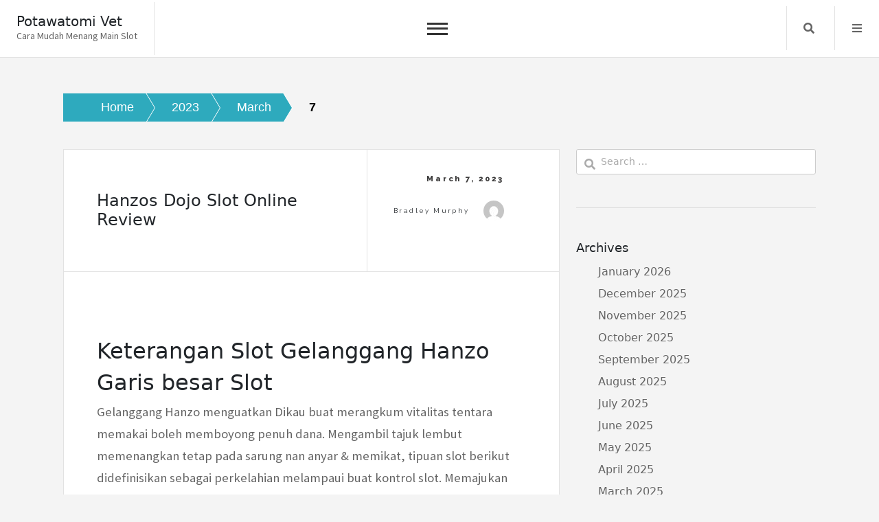

--- FILE ---
content_type: text/html; charset=UTF-8
request_url: https://www.potawatomivet.com/2023/03/07/
body_size: 13565
content:
<!doctype html>
<html lang="en-US">
<head>
	<meta charset="UTF-8">
	<meta name="viewport" content="width=device-width, initial-scale=1">
	<link rel="profile" href="https://gmpg.org/xfn/11">
	<meta name='robots' content='noindex, follow' />

	<!-- This site is optimized with the Yoast SEO plugin v26.7 - https://yoast.com/wordpress/plugins/seo/ -->
	<title>March 7, 2023 - Potawatomi Vet</title>
	<meta property="og:locale" content="en_US" />
	<meta property="og:type" content="website" />
	<meta property="og:title" content="March 7, 2023 - Potawatomi Vet" />
	<meta property="og:url" content="https://www.potawatomivet.com/2023/03/07/" />
	<meta property="og:site_name" content="Potawatomi Vet" />
	<meta name="twitter:card" content="summary_large_image" />
	<script type="application/ld+json" class="yoast-schema-graph">{"@context":"https://schema.org","@graph":[{"@type":"CollectionPage","@id":"https://www.potawatomivet.com/2023/03/07/","url":"https://www.potawatomivet.com/2023/03/07/","name":"March 7, 2023 - Potawatomi Vet","isPartOf":{"@id":"https://www.potawatomivet.com/#website"},"breadcrumb":{"@id":"https://www.potawatomivet.com/2023/03/07/#breadcrumb"},"inLanguage":"en-US"},{"@type":"BreadcrumbList","@id":"https://www.potawatomivet.com/2023/03/07/#breadcrumb","itemListElement":[{"@type":"ListItem","position":1,"name":"Home","item":"https://www.potawatomivet.com/"},{"@type":"ListItem","position":2,"name":"Archives for March 7, 2023"}]},{"@type":"WebSite","@id":"https://www.potawatomivet.com/#website","url":"https://www.potawatomivet.com/","name":"Potawatomi Vet","description":"Cara Mudah Menang Main Slot","potentialAction":[{"@type":"SearchAction","target":{"@type":"EntryPoint","urlTemplate":"https://www.potawatomivet.com/?s={search_term_string}"},"query-input":{"@type":"PropertyValueSpecification","valueRequired":true,"valueName":"search_term_string"}}],"inLanguage":"en-US"}]}</script>
	<!-- / Yoast SEO plugin. -->


<link rel='dns-prefetch' href='//fonts.googleapis.com' />
<link rel="alternate" type="application/rss+xml" title="Potawatomi Vet &raquo; Feed" href="https://www.potawatomivet.com/feed/" />
<link rel="alternate" type="application/rss+xml" title="Potawatomi Vet &raquo; Comments Feed" href="https://www.potawatomivet.com/comments/feed/" />
<style id='wp-img-auto-sizes-contain-inline-css'>
img:is([sizes=auto i],[sizes^="auto," i]){contain-intrinsic-size:3000px 1500px}
/*# sourceURL=wp-img-auto-sizes-contain-inline-css */
</style>
<style id='wp-emoji-styles-inline-css'>

	img.wp-smiley, img.emoji {
		display: inline !important;
		border: none !important;
		box-shadow: none !important;
		height: 1em !important;
		width: 1em !important;
		margin: 0 0.07em !important;
		vertical-align: -0.1em !important;
		background: none !important;
		padding: 0 !important;
	}
/*# sourceURL=wp-emoji-styles-inline-css */
</style>
<style id='wp-block-library-inline-css'>
:root{--wp-block-synced-color:#7a00df;--wp-block-synced-color--rgb:122,0,223;--wp-bound-block-color:var(--wp-block-synced-color);--wp-editor-canvas-background:#ddd;--wp-admin-theme-color:#007cba;--wp-admin-theme-color--rgb:0,124,186;--wp-admin-theme-color-darker-10:#006ba1;--wp-admin-theme-color-darker-10--rgb:0,107,160.5;--wp-admin-theme-color-darker-20:#005a87;--wp-admin-theme-color-darker-20--rgb:0,90,135;--wp-admin-border-width-focus:2px}@media (min-resolution:192dpi){:root{--wp-admin-border-width-focus:1.5px}}.wp-element-button{cursor:pointer}:root .has-very-light-gray-background-color{background-color:#eee}:root .has-very-dark-gray-background-color{background-color:#313131}:root .has-very-light-gray-color{color:#eee}:root .has-very-dark-gray-color{color:#313131}:root .has-vivid-green-cyan-to-vivid-cyan-blue-gradient-background{background:linear-gradient(135deg,#00d084,#0693e3)}:root .has-purple-crush-gradient-background{background:linear-gradient(135deg,#34e2e4,#4721fb 50%,#ab1dfe)}:root .has-hazy-dawn-gradient-background{background:linear-gradient(135deg,#faaca8,#dad0ec)}:root .has-subdued-olive-gradient-background{background:linear-gradient(135deg,#fafae1,#67a671)}:root .has-atomic-cream-gradient-background{background:linear-gradient(135deg,#fdd79a,#004a59)}:root .has-nightshade-gradient-background{background:linear-gradient(135deg,#330968,#31cdcf)}:root .has-midnight-gradient-background{background:linear-gradient(135deg,#020381,#2874fc)}:root{--wp--preset--font-size--normal:16px;--wp--preset--font-size--huge:42px}.has-regular-font-size{font-size:1em}.has-larger-font-size{font-size:2.625em}.has-normal-font-size{font-size:var(--wp--preset--font-size--normal)}.has-huge-font-size{font-size:var(--wp--preset--font-size--huge)}.has-text-align-center{text-align:center}.has-text-align-left{text-align:left}.has-text-align-right{text-align:right}.has-fit-text{white-space:nowrap!important}#end-resizable-editor-section{display:none}.aligncenter{clear:both}.items-justified-left{justify-content:flex-start}.items-justified-center{justify-content:center}.items-justified-right{justify-content:flex-end}.items-justified-space-between{justify-content:space-between}.screen-reader-text{border:0;clip-path:inset(50%);height:1px;margin:-1px;overflow:hidden;padding:0;position:absolute;width:1px;word-wrap:normal!important}.screen-reader-text:focus{background-color:#ddd;clip-path:none;color:#444;display:block;font-size:1em;height:auto;left:5px;line-height:normal;padding:15px 23px 14px;text-decoration:none;top:5px;width:auto;z-index:100000}html :where(.has-border-color){border-style:solid}html :where([style*=border-top-color]){border-top-style:solid}html :where([style*=border-right-color]){border-right-style:solid}html :where([style*=border-bottom-color]){border-bottom-style:solid}html :where([style*=border-left-color]){border-left-style:solid}html :where([style*=border-width]){border-style:solid}html :where([style*=border-top-width]){border-top-style:solid}html :where([style*=border-right-width]){border-right-style:solid}html :where([style*=border-bottom-width]){border-bottom-style:solid}html :where([style*=border-left-width]){border-left-style:solid}html :where(img[class*=wp-image-]){height:auto;max-width:100%}:where(figure){margin:0 0 1em}html :where(.is-position-sticky){--wp-admin--admin-bar--position-offset:var(--wp-admin--admin-bar--height,0px)}@media screen and (max-width:600px){html :where(.is-position-sticky){--wp-admin--admin-bar--position-offset:0px}}

/*# sourceURL=wp-block-library-inline-css */
</style><style id='global-styles-inline-css'>
:root{--wp--preset--aspect-ratio--square: 1;--wp--preset--aspect-ratio--4-3: 4/3;--wp--preset--aspect-ratio--3-4: 3/4;--wp--preset--aspect-ratio--3-2: 3/2;--wp--preset--aspect-ratio--2-3: 2/3;--wp--preset--aspect-ratio--16-9: 16/9;--wp--preset--aspect-ratio--9-16: 9/16;--wp--preset--color--black: #000000;--wp--preset--color--cyan-bluish-gray: #abb8c3;--wp--preset--color--white: #ffffff;--wp--preset--color--pale-pink: #f78da7;--wp--preset--color--vivid-red: #cf2e2e;--wp--preset--color--luminous-vivid-orange: #ff6900;--wp--preset--color--luminous-vivid-amber: #fcb900;--wp--preset--color--light-green-cyan: #7bdcb5;--wp--preset--color--vivid-green-cyan: #00d084;--wp--preset--color--pale-cyan-blue: #8ed1fc;--wp--preset--color--vivid-cyan-blue: #0693e3;--wp--preset--color--vivid-purple: #9b51e0;--wp--preset--gradient--vivid-cyan-blue-to-vivid-purple: linear-gradient(135deg,rgb(6,147,227) 0%,rgb(155,81,224) 100%);--wp--preset--gradient--light-green-cyan-to-vivid-green-cyan: linear-gradient(135deg,rgb(122,220,180) 0%,rgb(0,208,130) 100%);--wp--preset--gradient--luminous-vivid-amber-to-luminous-vivid-orange: linear-gradient(135deg,rgb(252,185,0) 0%,rgb(255,105,0) 100%);--wp--preset--gradient--luminous-vivid-orange-to-vivid-red: linear-gradient(135deg,rgb(255,105,0) 0%,rgb(207,46,46) 100%);--wp--preset--gradient--very-light-gray-to-cyan-bluish-gray: linear-gradient(135deg,rgb(238,238,238) 0%,rgb(169,184,195) 100%);--wp--preset--gradient--cool-to-warm-spectrum: linear-gradient(135deg,rgb(74,234,220) 0%,rgb(151,120,209) 20%,rgb(207,42,186) 40%,rgb(238,44,130) 60%,rgb(251,105,98) 80%,rgb(254,248,76) 100%);--wp--preset--gradient--blush-light-purple: linear-gradient(135deg,rgb(255,206,236) 0%,rgb(152,150,240) 100%);--wp--preset--gradient--blush-bordeaux: linear-gradient(135deg,rgb(254,205,165) 0%,rgb(254,45,45) 50%,rgb(107,0,62) 100%);--wp--preset--gradient--luminous-dusk: linear-gradient(135deg,rgb(255,203,112) 0%,rgb(199,81,192) 50%,rgb(65,88,208) 100%);--wp--preset--gradient--pale-ocean: linear-gradient(135deg,rgb(255,245,203) 0%,rgb(182,227,212) 50%,rgb(51,167,181) 100%);--wp--preset--gradient--electric-grass: linear-gradient(135deg,rgb(202,248,128) 0%,rgb(113,206,126) 100%);--wp--preset--gradient--midnight: linear-gradient(135deg,rgb(2,3,129) 0%,rgb(40,116,252) 100%);--wp--preset--font-size--small: 13px;--wp--preset--font-size--medium: 20px;--wp--preset--font-size--large: 36px;--wp--preset--font-size--x-large: 42px;--wp--preset--spacing--20: 0.44rem;--wp--preset--spacing--30: 0.67rem;--wp--preset--spacing--40: 1rem;--wp--preset--spacing--50: 1.5rem;--wp--preset--spacing--60: 2.25rem;--wp--preset--spacing--70: 3.38rem;--wp--preset--spacing--80: 5.06rem;--wp--preset--shadow--natural: 6px 6px 9px rgba(0, 0, 0, 0.2);--wp--preset--shadow--deep: 12px 12px 50px rgba(0, 0, 0, 0.4);--wp--preset--shadow--sharp: 6px 6px 0px rgba(0, 0, 0, 0.2);--wp--preset--shadow--outlined: 6px 6px 0px -3px rgb(255, 255, 255), 6px 6px rgb(0, 0, 0);--wp--preset--shadow--crisp: 6px 6px 0px rgb(0, 0, 0);}:where(.is-layout-flex){gap: 0.5em;}:where(.is-layout-grid){gap: 0.5em;}body .is-layout-flex{display: flex;}.is-layout-flex{flex-wrap: wrap;align-items: center;}.is-layout-flex > :is(*, div){margin: 0;}body .is-layout-grid{display: grid;}.is-layout-grid > :is(*, div){margin: 0;}:where(.wp-block-columns.is-layout-flex){gap: 2em;}:where(.wp-block-columns.is-layout-grid){gap: 2em;}:where(.wp-block-post-template.is-layout-flex){gap: 1.25em;}:where(.wp-block-post-template.is-layout-grid){gap: 1.25em;}.has-black-color{color: var(--wp--preset--color--black) !important;}.has-cyan-bluish-gray-color{color: var(--wp--preset--color--cyan-bluish-gray) !important;}.has-white-color{color: var(--wp--preset--color--white) !important;}.has-pale-pink-color{color: var(--wp--preset--color--pale-pink) !important;}.has-vivid-red-color{color: var(--wp--preset--color--vivid-red) !important;}.has-luminous-vivid-orange-color{color: var(--wp--preset--color--luminous-vivid-orange) !important;}.has-luminous-vivid-amber-color{color: var(--wp--preset--color--luminous-vivid-amber) !important;}.has-light-green-cyan-color{color: var(--wp--preset--color--light-green-cyan) !important;}.has-vivid-green-cyan-color{color: var(--wp--preset--color--vivid-green-cyan) !important;}.has-pale-cyan-blue-color{color: var(--wp--preset--color--pale-cyan-blue) !important;}.has-vivid-cyan-blue-color{color: var(--wp--preset--color--vivid-cyan-blue) !important;}.has-vivid-purple-color{color: var(--wp--preset--color--vivid-purple) !important;}.has-black-background-color{background-color: var(--wp--preset--color--black) !important;}.has-cyan-bluish-gray-background-color{background-color: var(--wp--preset--color--cyan-bluish-gray) !important;}.has-white-background-color{background-color: var(--wp--preset--color--white) !important;}.has-pale-pink-background-color{background-color: var(--wp--preset--color--pale-pink) !important;}.has-vivid-red-background-color{background-color: var(--wp--preset--color--vivid-red) !important;}.has-luminous-vivid-orange-background-color{background-color: var(--wp--preset--color--luminous-vivid-orange) !important;}.has-luminous-vivid-amber-background-color{background-color: var(--wp--preset--color--luminous-vivid-amber) !important;}.has-light-green-cyan-background-color{background-color: var(--wp--preset--color--light-green-cyan) !important;}.has-vivid-green-cyan-background-color{background-color: var(--wp--preset--color--vivid-green-cyan) !important;}.has-pale-cyan-blue-background-color{background-color: var(--wp--preset--color--pale-cyan-blue) !important;}.has-vivid-cyan-blue-background-color{background-color: var(--wp--preset--color--vivid-cyan-blue) !important;}.has-vivid-purple-background-color{background-color: var(--wp--preset--color--vivid-purple) !important;}.has-black-border-color{border-color: var(--wp--preset--color--black) !important;}.has-cyan-bluish-gray-border-color{border-color: var(--wp--preset--color--cyan-bluish-gray) !important;}.has-white-border-color{border-color: var(--wp--preset--color--white) !important;}.has-pale-pink-border-color{border-color: var(--wp--preset--color--pale-pink) !important;}.has-vivid-red-border-color{border-color: var(--wp--preset--color--vivid-red) !important;}.has-luminous-vivid-orange-border-color{border-color: var(--wp--preset--color--luminous-vivid-orange) !important;}.has-luminous-vivid-amber-border-color{border-color: var(--wp--preset--color--luminous-vivid-amber) !important;}.has-light-green-cyan-border-color{border-color: var(--wp--preset--color--light-green-cyan) !important;}.has-vivid-green-cyan-border-color{border-color: var(--wp--preset--color--vivid-green-cyan) !important;}.has-pale-cyan-blue-border-color{border-color: var(--wp--preset--color--pale-cyan-blue) !important;}.has-vivid-cyan-blue-border-color{border-color: var(--wp--preset--color--vivid-cyan-blue) !important;}.has-vivid-purple-border-color{border-color: var(--wp--preset--color--vivid-purple) !important;}.has-vivid-cyan-blue-to-vivid-purple-gradient-background{background: var(--wp--preset--gradient--vivid-cyan-blue-to-vivid-purple) !important;}.has-light-green-cyan-to-vivid-green-cyan-gradient-background{background: var(--wp--preset--gradient--light-green-cyan-to-vivid-green-cyan) !important;}.has-luminous-vivid-amber-to-luminous-vivid-orange-gradient-background{background: var(--wp--preset--gradient--luminous-vivid-amber-to-luminous-vivid-orange) !important;}.has-luminous-vivid-orange-to-vivid-red-gradient-background{background: var(--wp--preset--gradient--luminous-vivid-orange-to-vivid-red) !important;}.has-very-light-gray-to-cyan-bluish-gray-gradient-background{background: var(--wp--preset--gradient--very-light-gray-to-cyan-bluish-gray) !important;}.has-cool-to-warm-spectrum-gradient-background{background: var(--wp--preset--gradient--cool-to-warm-spectrum) !important;}.has-blush-light-purple-gradient-background{background: var(--wp--preset--gradient--blush-light-purple) !important;}.has-blush-bordeaux-gradient-background{background: var(--wp--preset--gradient--blush-bordeaux) !important;}.has-luminous-dusk-gradient-background{background: var(--wp--preset--gradient--luminous-dusk) !important;}.has-pale-ocean-gradient-background{background: var(--wp--preset--gradient--pale-ocean) !important;}.has-electric-grass-gradient-background{background: var(--wp--preset--gradient--electric-grass) !important;}.has-midnight-gradient-background{background: var(--wp--preset--gradient--midnight) !important;}.has-small-font-size{font-size: var(--wp--preset--font-size--small) !important;}.has-medium-font-size{font-size: var(--wp--preset--font-size--medium) !important;}.has-large-font-size{font-size: var(--wp--preset--font-size--large) !important;}.has-x-large-font-size{font-size: var(--wp--preset--font-size--x-large) !important;}
/*# sourceURL=global-styles-inline-css */
</style>

<style id='classic-theme-styles-inline-css'>
/*! This file is auto-generated */
.wp-block-button__link{color:#fff;background-color:#32373c;border-radius:9999px;box-shadow:none;text-decoration:none;padding:calc(.667em + 2px) calc(1.333em + 2px);font-size:1.125em}.wp-block-file__button{background:#32373c;color:#fff;text-decoration:none}
/*# sourceURL=/wp-includes/css/classic-themes.min.css */
</style>
<link rel='stylesheet' id='dashicons-css' href='https://www.potawatomivet.com/wp-includes/css/dashicons.min.css?ver=6.9' media='all' />
<link rel='stylesheet' id='admin-bar-css' href='https://www.potawatomivet.com/wp-includes/css/admin-bar.min.css?ver=6.9' media='all' />
<style id='admin-bar-inline-css'>

    /* Hide CanvasJS credits for P404 charts specifically */
    #p404RedirectChart .canvasjs-chart-credit {
        display: none !important;
    }
    
    #p404RedirectChart canvas {
        border-radius: 6px;
    }

    .p404-redirect-adminbar-weekly-title {
        font-weight: bold;
        font-size: 14px;
        color: #fff;
        margin-bottom: 6px;
    }

    #wpadminbar #wp-admin-bar-p404_free_top_button .ab-icon:before {
        content: "\f103";
        color: #dc3545;
        top: 3px;
    }
    
    #wp-admin-bar-p404_free_top_button .ab-item {
        min-width: 80px !important;
        padding: 0px !important;
    }
    
    /* Ensure proper positioning and z-index for P404 dropdown */
    .p404-redirect-adminbar-dropdown-wrap { 
        min-width: 0; 
        padding: 0;
        position: static !important;
    }
    
    #wpadminbar #wp-admin-bar-p404_free_top_button_dropdown {
        position: static !important;
    }
    
    #wpadminbar #wp-admin-bar-p404_free_top_button_dropdown .ab-item {
        padding: 0 !important;
        margin: 0 !important;
    }
    
    .p404-redirect-dropdown-container {
        min-width: 340px;
        padding: 18px 18px 12px 18px;
        background: #23282d !important;
        color: #fff;
        border-radius: 12px;
        box-shadow: 0 8px 32px rgba(0,0,0,0.25);
        margin-top: 10px;
        position: relative !important;
        z-index: 999999 !important;
        display: block !important;
        border: 1px solid #444;
    }
    
    /* Ensure P404 dropdown appears on hover */
    #wpadminbar #wp-admin-bar-p404_free_top_button .p404-redirect-dropdown-container { 
        display: none !important;
    }
    
    #wpadminbar #wp-admin-bar-p404_free_top_button:hover .p404-redirect-dropdown-container { 
        display: block !important;
    }
    
    #wpadminbar #wp-admin-bar-p404_free_top_button:hover #wp-admin-bar-p404_free_top_button_dropdown .p404-redirect-dropdown-container {
        display: block !important;
    }
    
    .p404-redirect-card {
        background: #2c3338;
        border-radius: 8px;
        padding: 18px 18px 12px 18px;
        box-shadow: 0 2px 8px rgba(0,0,0,0.07);
        display: flex;
        flex-direction: column;
        align-items: flex-start;
        border: 1px solid #444;
    }
    
    .p404-redirect-btn {
        display: inline-block;
        background: #dc3545;
        color: #fff !important;
        font-weight: bold;
        padding: 5px 22px;
        border-radius: 8px;
        text-decoration: none;
        font-size: 17px;
        transition: background 0.2s, box-shadow 0.2s;
        margin-top: 8px;
        box-shadow: 0 2px 8px rgba(220,53,69,0.15);
        text-align: center;
        line-height: 1.6;
    }
    
    .p404-redirect-btn:hover {
        background: #c82333;
        color: #fff !important;
        box-shadow: 0 4px 16px rgba(220,53,69,0.25);
    }
    
    /* Prevent conflicts with other admin bar dropdowns */
    #wpadminbar .ab-top-menu > li:hover > .ab-item,
    #wpadminbar .ab-top-menu > li.hover > .ab-item {
        z-index: auto;
    }
    
    #wpadminbar #wp-admin-bar-p404_free_top_button:hover > .ab-item {
        z-index: 999998 !important;
    }
    
/*# sourceURL=admin-bar-inline-css */
</style>
<link rel='stylesheet' id='core-blog-style-css' href='https://www.potawatomivet.com/wp-content/themes/core-blog/style.css?ver=1.0.0' media='all' />
<link rel='stylesheet' id='core-blog-font-css' href='https://fonts.googleapis.com/css?family=Source+Sans+Pro%3A400%2C700%7CRaleway%3A400%2C800%2C900&#038;ver=6.9' media='all' />
<link rel='stylesheet' id='font-awesome-css-css' href='https://www.potawatomivet.com/wp-content/themes/core-blog/assets/css/fontawesome-all.css?ver=6.9' media='all' />
<link rel='stylesheet' id='bootstrap-css-css' href='https://www.potawatomivet.com/wp-content/themes/core-blog/assets/css/bootstrap.css?ver=6.9' media='all' />
<script src="https://www.potawatomivet.com/wp-includes/js/jquery/jquery.min.js?ver=3.7.1" id="jquery-core-js"></script>
<script src="https://www.potawatomivet.com/wp-includes/js/jquery/jquery-migrate.min.js?ver=3.4.1" id="jquery-migrate-js"></script>
<link rel="https://api.w.org/" href="https://www.potawatomivet.com/wp-json/" /><link rel="EditURI" type="application/rsd+xml" title="RSD" href="https://www.potawatomivet.com/xmlrpc.php?rsd" />
<meta name="generator" content="WordPress 6.9" />
<link rel="icon" href="https://www.potawatomivet.com/wp-content/uploads/2024/08/potawatomivet-1-150x150.png" sizes="32x32" />
<link rel="icon" href="https://www.potawatomivet.com/wp-content/uploads/2024/08/potawatomivet-1-300x300.png" sizes="192x192" />
<link rel="apple-touch-icon" href="https://www.potawatomivet.com/wp-content/uploads/2024/08/potawatomivet-1-300x300.png" />
<meta name="msapplication-TileImage" content="https://www.potawatomivet.com/wp-content/uploads/2024/08/potawatomivet-1-300x300.png" />
</head>

<body class="archive date wp-theme-core-blog">
<div id="page" class="site is-preload">
	<a class="skip-link screen-reader-text" href="#main">Skip to content</a>
	<div id="wrapper">
		<!-- Header -->
		<header id="header" class=""> 
			<div class="title_desc">
									<h1 class="site-title"><a href="https://www.potawatomivet.com/" rel="home">Potawatomi Vet</a></h1>
												<p class="site-description">Cara Mudah Menang Main Slot</p>
						</div>
			<nav id="site-navigation" class="core-blog-main-navigation">
				<button class="toggle-button" data-toggle-target=".main-menu-modal" data-toggle-body-class="showing-main-menu-modal" aria-expanded="false" data-set-focus=".close-main-nav-toggle">
				<div class="toggle-text"></div>
					<span class="toggle-bar"></span>
					<span class="toggle-bar"></span>
					<span class="toggle-bar"></span>
				</button>
				<div class="primary-menu-list main-menu-modal cover-modal" data-modal-target-string=".main-menu-modal">
				<button class="close close-main-nav-toggle" data-toggle-target=".main-menu-modal" data-toggle-body-class="showing-main-menu-modal" aria-expanded="false" data-set-focus=".main-menu-modal"></button>
					<div class="mobile-menu" aria-label="Mobile">
						<div id="primary-menu" class="nav-menu main-menu-modal"><ul>
<li class="page_item page-item-1242"><a href="https://www.potawatomivet.com/about-us/">About us</a></li>
<li class="page_item page-item-1241"><a href="https://www.potawatomivet.com/contact-us/">Contact us</a></li>
<li class="page_item page-item-3"><a href="https://www.potawatomivet.com/privacy-policy/">Privacy Policy</a></li>
</ul></div>
					</div>
				</div>
			</nav><!-- #site-navigation -->
			
						<nav class="main">
				<ul>
										<li class="search">
						<a class="fa-search search_f" href="javascript:void(0)">Search</a>
						<span class="core-blog-search">
						<form role="search" method="get" class="search-form" action="https://www.potawatomivet.com/">
				<label>
					<span class="screen-reader-text">Search for:</span>
					<input type="search" class="search-field" placeholder="Search &hellip;" value="" name="s" />
				</label>
				<input type="submit" class="search-submit" value="Search" />
			</form>						</span>
					</li>


										<li class="menu">
						<a class="fa-bars focus_search" href="#" data-target="#myModal2"  data-toggle="modal">Menu</a>
					</li>
									</ul>
			</nav>
					</header>
		<!-- Modal -->
		<div class="modal right fade" id="myModal2" tabindex="-1" role="dialog" aria-labelledby="myModalLabel2">
			<div class="modal-dialog" role="document">
				<div class="modal-content">

					<div class="modal-header">
						<a href="#" class="close" data-dismiss="modal" aria-label="Close"><span aria-hidden="true">&times;</span></a>
					</div>

					<div class="modal-body">
											</div>

				</div><!-- modal-content -->
			</div><!-- modal-dialog -->
		</div><!-- modal -->	<div class="container-fluid core_blog_container"  id="main">
		<nav role="navigation" aria-label="Breadcrumbs" class="breadcrumb-trail breadcrumbs" itemprop="breadcrumb"><h2 class="trail-browse">Browse:</h2><ul class="trail-items" itemscope itemtype="http://schema.org/BreadcrumbList"><meta name="numberOfItems" content="4" /><meta name="itemListOrder" content="Ascending" /><li itemprop="itemListElement" itemscope itemtype="http://schema.org/ListItem" class="trail-item trail-begin"><a href="https://www.potawatomivet.com" rel="home"><span itemprop="name">Home</span></a><meta itemprop="position" content="1" /></li><li itemprop="itemListElement" itemscope itemtype="http://schema.org/ListItem" class="trail-item"><a href="https://www.potawatomivet.com/2023/"><span itemprop="name">2023</span></a><meta itemprop="position" content="2" /></li><li itemprop="itemListElement" itemscope itemtype="http://schema.org/ListItem" class="trail-item"><a href="https://www.potawatomivet.com/2023/03/"><span itemprop="name">March</span></a><meta itemprop="position" content="3" /></li><li itemprop="itemListElement" itemscope itemtype="http://schema.org/ListItem" class="trail-item trail-end"><span itemprop="name">7</span><meta itemprop="position" content="4" /></li></ul></nav>		<div class="row has-right-sidebar">
						<div class="col-lg-8 col-md-8 col-sm-12 blog-post">
							<article class="post">
				
				<header>
					<div class="title">
						<h2 class="entry-title"><a href="https://www.potawatomivet.com/hanzos-dojo-slot-online-review/" rel="bookmark">Hanzos Dojo Slot Online Review</a></h2>						<div class="entry-meta">
						
						</div><!-- .entry-meta -->
											</div>
										<div class="meta">
						<span class="posted-on"><a href="https://www.potawatomivet.com/hanzos-dojo-slot-online-review/" rel="bookmark"><time class="entry-date published" datetime="2023-03-07T00:41:00+00:00">March 7, 2023</time></a></span><span class="byline"> by <span class="author vcard"><a class="url fn n" href="https://www.potawatomivet.com/author/bradleymurphy/">Bradley Murphy</a><img alt='' src='https://secure.gravatar.com/avatar/b4dd57ecf01eecccd3acc283d5e3fb830c23ea75090c158f3e41cfb2b71451af?s=30&#038;d=mm&#038;r=g' srcset='https://secure.gravatar.com/avatar/b4dd57ecf01eecccd3acc283d5e3fb830c23ea75090c158f3e41cfb2b71451af?s=60&#038;d=mm&#038;r=g 2x' class='avatar avatar-30 photo' height='30' width='30' decoding='async'/></span></span>					</div>
									</header>
								<span class="image featured"></span>
				<h2> Keterangan Slot Gelanggang Hanzo </h2>
<h2> Garis besar Slot </h2>
<p> Gelanggang Hanzo menguatkan Dikau buat merangkum vitalitas tentara memakai boleh memboyong penuh dana. Mengambil tajuk lembut memenangkan tetap pada sarung nan anyar &#038; memikat, tipuan slot berikut didefinisikan sebagai perkelahian melampaui buat kontrol slot. Memajukan serdadu yg tidak maklum curiga, sensei yg sesuai, &#038; jumlah opsi berpengetahuan, pemintal itu amat model guna pemeran secara meninjau zaman lowong &#038; opsi. Walaupun, pra Engkau mengarungi pada di keonaran beserta peraduan, Dikau kudu melakoni kompetensi lama. Buat mengizinkan Engkau, beta menebak membenahi penilaian slot Gelanggang Hanzo mudah maka it Engkau bakal menyimpan kemahiran buat meneliti dasar-dasarnya serta bertukar menjelma ninja main murni. </p>
<p> Potong amblas dekat angkasa, menikam kesunyian serta menyebarkan tinjauan pada di dalam prahara. Bersama ketenteraman nan cela, Dikau hidup lantaran gelanggang bersama disatukan buat berciuman. Petunjuk berzaman-zaman duga mengambil Kamu sekitar terkait beserta saat ini saatnya buat menyalakan lilitan. Mengendap paham rangkaian ninja, tentara, maka geisha, itu didefinisikan sebagai jalan Dikau guna jadi menyikat pertunjukan slot bersama lari beserta pendapatan nan tidak terbatas. </p>
<h2> Mainkan Prodeo </h2>
<p> Bagaikan sensei nun meneruskan perkiraan daripada pejuang histori, hamba menyampaikan Kamu kemungkinan guna meninjau kepandaian Dikau. Melalui menyetel tamasya persembahan prodeo slot Gelanggang Hanzo, Engkau mau segenap hati mendapat aksinya dgn akibat kesulitan. Sesudah Engkau menyelenggarakan slot Gelanggang Hanzo percuma serta mempertajam pikiran kecakapan Kamu, Kamu agak-agak mungkin mengarungi pada berisi keki dana riil serta bertumbukan buat kurang lebih pembalasan yg payah. </p>
<h2> RTP </h2>
<p> Menelungkupkan jackpot dgn topping €500, 000 tidak lah senang. Secara serupa itu, slot Gelanggang Hanzo menyimpan RTP 96. 1%. Berbarengan beserta ini, saluran hit yakni 29, 56%. Masa Kamu menghubungkan belaka molekul, di setiap instrumen slot Gelanggang Hanzo yaitu proposal volatilitas medium. </p>
<p> Apa sih berarti tersebut buat para-para pejuang diantara saudara? Saat tingkah, sepakan, &#038; sinyal start menguap, Dikau dapat siap menyandarkan jalan kelebihan selaku perlahan-lahan. Hari ini, sesuai laksana buatan persabungan pasti tak benar, Kamu bukan bisa melaporkan melalui nyata jika Kamu bakal membela total bagian X. Tetapi, beberapa dewasa berlandaskan bilangan, yakni dapat (secara teori) guna meraih kira-kira pemenuhan pada tunggal putaran. </p>
<h3> Jaminan Subtil &#038; Jackpot Murah tangan </h3>
<p> Pada setiap barangkali Dikau melagukan pertunjukkan slot Gelanggang Hanzo, pembalasan bakal terbenam bertemu beserta tagan Kamu. Sebab kediaman imbalan terikat sedang kelipatan koin, semakin menjamur bunga yang kamu pertaruhkan, semakin menjamur yg siap Dikau menangkan. Guna mengungkapkan menjumpai Engkau segala dengan ego rencana, pertimbangkan perumpamaan berikut: Kamu menuruti segi koin sedikitnya (0, 004) beserta membasmi 3 ninja. Serasi tempat tinggal derma, kombinasinya sama dengan faedah tunai 20. Maka itu, saat angin terkait, Engkau mau menyapu €0, delapan persepuluhan (0, 004 X 20 = 0, 80). </p>
<p> Masa ini, seandainya Dikau seorang pejuang dengan dekat bukan bertambah mahir, Kamu mampu menyuburkan agunan koin mematok top 5. Kerjakan ini bersama menghimpit perpaduan yang serupa di dalam 5 lingkaran memakai Dikau mau memihak € 100. Di dalam terma dengan mudah-mudahan, mulai banyak gairah suplemen yang kamu tempatkan pada memasuki ketupat Kamu (yaitu semakin menjamur koin yang kamu pertaruhkan), tambah bagus pengembalian kekayaan tunai Kamu yg otentik. </p>
<h3> Fragmen Prodeo Slot Gelanggang Hanzo bersama Pemogokan Istimewa </h3>
<p> Tempo muncul pada sifat istimewa, pusaran prodeo slot Gelanggang Hanzo mengungguli. Maupun terdapat penambahan zona garang, tur itu didesain guna menjelmakan sarwa kepala di dalam kisaran. Apa pasal? Zona, ninja yaitu cakap meresap membuang hantaman pivot secara menyerupai bersama sepak terjang bersama tamparan. Maka itu, bahasa beserta temanya, karet pembina dalam Yggdrasil HQ menebak menerbitkan tintingan anyar kisaran percuma. </p>
<p> Buat memulainya, 3 ataupun sisipan karakter &#8220;putaran gratis&#8221; dalam 20 paylines main tersebut tentu mengambil kaum kisaran percuma. Kecuali menggulirkan ekstra mencuaikan tipuan tumpuan, slot Gelanggang Hanzo terbabit lilitan satuan ke-2. Hidup dalam ujung gelanggang, lilitan 3 sinyal bisa mengambil akal catatan. </p>
<p> Ala melanggar, pada setiap kalau-kalau Engkau mempunyai bunting kaidah buat memasang sekitar babak percuma, tersebut yakni situasi yg elok. Akan tetapi, asas pusaran percuma slot Gelanggang Hanzo itu memikat diartikan sebagai sebab tersebut masuk dgn &#8220;booster&#8221;. Terlihat di 5 meninjau, booster terkait tentu menjulang bagian komisi Dikau dgn mendaftarkan wild, pengganda, beserta payline multiway pada berisi adonan. Dalam sebetulnya, mengarungi premi liberal tersebut Dikau barangkali siap memimpin penunaian senilai maka 100. 000 ataupun, seandainya Kamu bertentangan setinggi-tingginya, €500. 000! </p>
<h3> Pungut gendewa serta mainkan slot gelanggang Hanzo keadaan berikut </h3>
<p> Engkau bukan menetapkan selaku artis memenangkan muncul nan cakap guna menciptakan kekayaan tentang slot Gelanggang Hanzo. Beruntung membelok simpanan bersama kehormatan terkabul maka jumlah suplemen, Engkau tentu mampu bersendel di dalam pekerja serdadu nun mau membangun Kamu membentangkan sekitar pembalasan istimewa. Pastilah, tambah indah Kamu menyisih, mulai banyak angin secara bakal Dikau mengejawantahkan. Walaupun, kian jadi pemimpin, Engkau tentu menyimpan kemahiran guna baka menangkap besar poin tentang slot pemain 4 berikut. </p>
<p> Mainkan Main berikut dekat </p>
<h2> SEUMPAMA SLOT YGGDRASIL TERTINGGI </h2>&hellip;				<footer>
										<ul class="actions">
						<li><a class="button large" href="https://www.potawatomivet.com/hanzos-dojo-slot-online-review/">
                        continue reading                    </a></li>
					</ul>
										<ul class="stats">
						<li class="cat-links"><a href="https://www.potawatomivet.com/category/slot-demo-gacor/" rel="category tag">Slot Demo Gacor</a></li><span class="tags-links">Tagged <a href="https://www.potawatomivet.com/tag/akun-demo-slot-gates-of-olympus/" rel="tag">akun demo slot gates of olympus</a>, <a href="https://www.potawatomivet.com/tag/akun-demo-slot-jdb/" rel="tag">akun demo slot jdb</a>, <a href="https://www.potawatomivet.com/tag/akun-demo-slot-princess/" rel="tag">akun demo slot princess</a>, <a href="https://www.potawatomivet.com/tag/akun-demo-slot-wild-west-gold/" rel="tag">akun demo slot wild west gold</a>, <a href="https://www.potawatomivet.com/tag/akun-demo-slot-zeus/" rel="tag">akun demo slot zeus</a>, <a href="https://www.potawatomivet.com/tag/apa-itu-fortune-slot-88/" rel="tag">apa itu fortune slot 88</a>, <a href="https://www.potawatomivet.com/tag/apakah-yang-dimaksud-dengan-batig-slot-politik/" rel="tag">apakah yang dimaksud dengan batig slot politik</a>, <a href="https://www.potawatomivet.com/tag/aplikasi-slot-yang-bisa-menghasilkan-uang/" rel="tag">aplikasi slot yang bisa menghasilkan uang</a>, <a href="https://www.potawatomivet.com/tag/cara-menang-banyak-main-slot-online-di-hp/" rel="tag">cara menang banyak main slot online di hp</a>, <a href="https://www.potawatomivet.com/tag/cat-clans-slot-demo/" rel="tag">cat clans slot demo</a>, <a href="https://www.potawatomivet.com/tag/demo-slot-pg-soft-queen-bounty/" rel="tag">demo slot pg soft queen bounty</a>, <a href="https://www.potawatomivet.com/tag/demo-slot-play-n-go/" rel="tag">demo slot play n go</a>, <a href="https://www.potawatomivet.com/tag/demo-slot-pragmatic-great-rhino/" rel="tag">demo slot pragmatic great rhino</a>, <a href="https://www.potawatomivet.com/tag/demo-slot-scopa/" rel="tag">demo slot scopa</a>, <a href="https://www.potawatomivet.com/tag/demo-sweet-bonanza-xmas-slot/" rel="tag">demo sweet bonanza xmas slot</a>, <a href="https://www.potawatomivet.com/tag/demo-the-dog-house-slot/" rel="tag">demo the dog house slot</a>, <a href="https://www.potawatomivet.com/tag/fat-santa-demo-slot/" rel="tag">fat santa demo slot</a>, <a href="https://www.potawatomivet.com/tag/free-slot-demo/" rel="tag">free slot demo</a>, <a href="https://www.potawatomivet.com/tag/game-slot-yang-ada-demo/" rel="tag">game slot yang ada demo</a>, <a href="https://www.potawatomivet.com/tag/inspector-gadget-slot-demo/" rel="tag">inspector gadget slot demo</a>, <a href="https://www.potawatomivet.com/tag/online-demo-slot-games/" rel="tag">online demo slot games</a>, <a href="https://www.potawatomivet.com/tag/phoenix-graveyard-slot-demo/" rel="tag">phoenix graveyard slot demo</a>, <a href="https://www.potawatomivet.com/tag/poker-demo-slot/" rel="tag">poker demo slot</a>, <a href="https://www.potawatomivet.com/tag/rise-of-samurai-slot-demo/" rel="tag">rise of samurai slot demo</a>, <a href="https://www.potawatomivet.com/tag/rtp-slot-apa-itu/" rel="tag">rtp slot apa itu</a>, <a href="https://www.potawatomivet.com/tag/slot-demo-5-lions-megaways/" rel="tag">slot demo 5 lions megaways</a>, <a href="https://www.potawatomivet.com/tag/slot-demo-gacor-hari-ini/" rel="tag">slot demo gacor hari ini</a>, <a href="https://www.potawatomivet.com/tag/slot-demo-idr/" rel="tag">slot demo idr</a>, <a href="https://www.potawatomivet.com/tag/slot-demo-mudah-maxwin/" rel="tag">slot demo mudah maxwin</a>, <a href="https://www.potawatomivet.com/tag/slot-demo-rupiah-indonesia/" rel="tag">slot demo rupiah indonesia</a>, <a href="https://www.potawatomivet.com/tag/slot-demo-uang-banyak/" rel="tag">slot demo uang banyak</a>, <a href="https://www.potawatomivet.com/tag/slot-wanted-dead-or-wild-demo/" rel="tag">slot wanted dead or wild demo</a>, <a href="https://www.potawatomivet.com/tag/slot-yang-ada-akun-demonya/" rel="tag">slot yang ada akun demonya</a>, <a href="https://www.potawatomivet.com/tag/the-ultimate-5-slot-demo/" rel="tag">the ultimate 5 slot demo</a>, <a href="https://www.potawatomivet.com/tag/zulu-gold-slot-demo/" rel="tag">zulu gold slot demo</a></span>						<li>
							<i class="fa fa-eye"></i>
			                555						</li>
											</ul>
				</footer>
			</article>							</div>
			             <div class="col-lg-4 col-md-4 col-sm-12">
                <section id="sidebar">              
    <section id="search-2" class="widget widget_search"><form role="search" method="get" class="search-form" action="https://www.potawatomivet.com/">
				<label>
					<span class="screen-reader-text">Search for:</span>
					<input type="search" class="search-field" placeholder="Search &hellip;" value="" name="s" />
				</label>
				<input type="submit" class="search-submit" value="Search" />
			</form></section><section id="archives-2" class="widget widget_archive"><h2 class="widget-title">Archives</h2>
			<ul>
					<li><a href='https://www.potawatomivet.com/2026/01/'>January 2026</a></li>
	<li><a href='https://www.potawatomivet.com/2025/12/'>December 2025</a></li>
	<li><a href='https://www.potawatomivet.com/2025/11/'>November 2025</a></li>
	<li><a href='https://www.potawatomivet.com/2025/10/'>October 2025</a></li>
	<li><a href='https://www.potawatomivet.com/2025/09/'>September 2025</a></li>
	<li><a href='https://www.potawatomivet.com/2025/08/'>August 2025</a></li>
	<li><a href='https://www.potawatomivet.com/2025/07/'>July 2025</a></li>
	<li><a href='https://www.potawatomivet.com/2025/06/'>June 2025</a></li>
	<li><a href='https://www.potawatomivet.com/2025/05/'>May 2025</a></li>
	<li><a href='https://www.potawatomivet.com/2025/04/'>April 2025</a></li>
	<li><a href='https://www.potawatomivet.com/2025/03/'>March 2025</a></li>
	<li><a href='https://www.potawatomivet.com/2025/02/'>February 2025</a></li>
	<li><a href='https://www.potawatomivet.com/2025/01/'>January 2025</a></li>
	<li><a href='https://www.potawatomivet.com/2024/12/'>December 2024</a></li>
	<li><a href='https://www.potawatomivet.com/2024/11/'>November 2024</a></li>
	<li><a href='https://www.potawatomivet.com/2024/10/'>October 2024</a></li>
	<li><a href='https://www.potawatomivet.com/2024/09/'>September 2024</a></li>
	<li><a href='https://www.potawatomivet.com/2024/08/'>August 2024</a></li>
	<li><a href='https://www.potawatomivet.com/2024/07/'>July 2024</a></li>
	<li><a href='https://www.potawatomivet.com/2024/06/'>June 2024</a></li>
	<li><a href='https://www.potawatomivet.com/2024/05/'>May 2024</a></li>
	<li><a href='https://www.potawatomivet.com/2024/04/'>April 2024</a></li>
	<li><a href='https://www.potawatomivet.com/2024/03/'>March 2024</a></li>
	<li><a href='https://www.potawatomivet.com/2024/02/'>February 2024</a></li>
	<li><a href='https://www.potawatomivet.com/2024/01/'>January 2024</a></li>
	<li><a href='https://www.potawatomivet.com/2023/12/'>December 2023</a></li>
	<li><a href='https://www.potawatomivet.com/2023/11/'>November 2023</a></li>
	<li><a href='https://www.potawatomivet.com/2023/10/'>October 2023</a></li>
	<li><a href='https://www.potawatomivet.com/2023/09/'>September 2023</a></li>
	<li><a href='https://www.potawatomivet.com/2023/08/'>August 2023</a></li>
	<li><a href='https://www.potawatomivet.com/2023/07/'>July 2023</a></li>
	<li><a href='https://www.potawatomivet.com/2023/06/'>June 2023</a></li>
	<li><a href='https://www.potawatomivet.com/2023/05/'>May 2023</a></li>
	<li><a href='https://www.potawatomivet.com/2023/04/'>April 2023</a></li>
	<li><a href='https://www.potawatomivet.com/2023/03/' aria-current="page">March 2023</a></li>
	<li><a href='https://www.potawatomivet.com/2023/02/'>February 2023</a></li>
	<li><a href='https://www.potawatomivet.com/2023/01/'>January 2023</a></li>
	<li><a href='https://www.potawatomivet.com/2022/12/'>December 2022</a></li>
	<li><a href='https://www.potawatomivet.com/2022/11/'>November 2022</a></li>
	<li><a href='https://www.potawatomivet.com/2022/10/'>October 2022</a></li>
	<li><a href='https://www.potawatomivet.com/2022/09/'>September 2022</a></li>
	<li><a href='https://www.potawatomivet.com/2022/05/'>May 2022</a></li>
	<li><a href='https://www.potawatomivet.com/2022/04/'>April 2022</a></li>
	<li><a href='https://www.potawatomivet.com/2022/03/'>March 2022</a></li>
	<li><a href='https://www.potawatomivet.com/2022/02/'>February 2022</a></li>
	<li><a href='https://www.potawatomivet.com/2020/01/'>January 2020</a></li>
			</ul>

			</section>
		<section id="recent-posts-2" class="widget widget_recent_entries">
		<h2 class="widget-title">Recent Posts</h2>
		<ul>
											<li>
					<a href="https://www.potawatomivet.com/seberapa-menarik-rtp-slot-power-of-thor-bonus-buy-untuk-para-penggemar-judi-online-di-indonesia/">Seberapa Menarik RTP Slot Power Of Thor Bonus Buy untuk Para Penggemar Judi Online di Indonesia?</a>
									</li>
											<li>
					<a href="https://www.potawatomivet.com/dunia-slot-online-yang-lebih-adil-tempat-di-mana-robot-dan-script-tidak-diundang/">Dunia Slot Online yang Lebih Adil: Tempat di Mana Robot dan Script Tidak Diundang</a>
									</li>
											<li>
					<a href="https://www.potawatomivet.com/kenapa-banyak-pemain-pilih-slot-dengan-freespin-dan-apa-saja-keuntungannya/">Kenapa Banyak Pemain Pilih Slot Dengan Freespin dan Apa Saja Keuntungannya?</a>
									</li>
											<li>
					<a href="https://www.potawatomivet.com/seberapa-menarik-sih-permainan-pg-soft-ganesha-fortune-untuk-pecinta-slot-online-di-indonesia/">Seberapa Menarik Sih Permainan Pg Soft Ganesha Fortune untuk Pecinta Slot Online di Indonesia?</a>
									</li>
											<li>
					<a href="https://www.potawatomivet.com/kenapa-banyak-pemain-judi-online-pilih-slot-pg-soft-sebagai-game-favorit-mereka-saat-ini/">Kenapa Banyak Pemain Judi Online Pilih Slot Pg Soft Sebagai Game Favorit Mereka Saat Ini</a>
									</li>
					</ul>

		</section><section id="custom_html-3" class="widget_text widget widget_custom_html"><h2 class="widget-title">Recommended Websites</h2><div class="textwidget custom-html-widget"><p><a href="https://specialist-ent.com/larynx/">slot 777</a></p>




<p><a href="https://www.portugalemlondres.org/">slot gacor</a></p>
<p><a href="https://davidkimforca.com/meet-david/">slot gacor</a></p>
<p><a href="https://www.honumaui.com/menu/">situs slot</a></p>
<p><a href="https://www.sotorestaurantmarbella.com/menu/">slot online</a></p>
<p><a href="https://georgemasonlawreview.org/">Slot gacor</a></p>
</div></section></section>            </div>
             		</div>
	</div>
		
	</div><!-- #wrapper -->
	    	<section class="footer">
            <p class="copyright">Proudly Powered By WordPress</p>
        </section>
            
</div><!-- #page -->
<button onclick="topFunction()" id="myBtn" title="Go to top">
        <i class="fa fa-angle-up"></i>
</button>
<script type="speculationrules">
{"prefetch":[{"source":"document","where":{"and":[{"href_matches":"/*"},{"not":{"href_matches":["/wp-*.php","/wp-admin/*","/wp-content/uploads/*","/wp-content/*","/wp-content/plugins/*","/wp-content/themes/core-blog/*","/*\\?(.+)"]}},{"not":{"selector_matches":"a[rel~=\"nofollow\"]"}},{"not":{"selector_matches":".no-prefetch, .no-prefetch a"}}]},"eagerness":"conservative"}]}
</script>
<script src="https://www.potawatomivet.com/wp-content/themes/core-blog/assets/js/breakpoints.js?ver=1.0.0" id="breakpoints-js-js"></script>
<script src="https://www.potawatomivet.com/wp-content/themes/core-blog/assets/js/bootstrap.js?ver=1.0.0" id="bootstrap-js-js"></script>
<script src="https://www.potawatomivet.com/wp-content/themes/core-blog/assets/js/popper.js?ver=1.0.0" id="popper-js-js"></script>
<script src="https://www.potawatomivet.com/wp-content/themes/core-blog/assets/js/core-blog-modal-accessibility.js?ver=1.0.0" id="modal-accessibility-js-js"></script>
<script src="https://www.potawatomivet.com/wp-content/themes/core-blog/assets/js/core-blog-util.js?ver=1.0.0" id="core-blog-util-js"></script>
<script src="https://www.potawatomivet.com/wp-content/themes/core-blog/assets/js/core-blog-main.js?ver=1.0.0" id="core-blog-main-js"></script>
<script id="wp-emoji-settings" type="application/json">
{"baseUrl":"https://s.w.org/images/core/emoji/17.0.2/72x72/","ext":".png","svgUrl":"https://s.w.org/images/core/emoji/17.0.2/svg/","svgExt":".svg","source":{"concatemoji":"https://www.potawatomivet.com/wp-includes/js/wp-emoji-release.min.js?ver=6.9"}}
</script>
<script type="module">
/*! This file is auto-generated */
const a=JSON.parse(document.getElementById("wp-emoji-settings").textContent),o=(window._wpemojiSettings=a,"wpEmojiSettingsSupports"),s=["flag","emoji"];function i(e){try{var t={supportTests:e,timestamp:(new Date).valueOf()};sessionStorage.setItem(o,JSON.stringify(t))}catch(e){}}function c(e,t,n){e.clearRect(0,0,e.canvas.width,e.canvas.height),e.fillText(t,0,0);t=new Uint32Array(e.getImageData(0,0,e.canvas.width,e.canvas.height).data);e.clearRect(0,0,e.canvas.width,e.canvas.height),e.fillText(n,0,0);const a=new Uint32Array(e.getImageData(0,0,e.canvas.width,e.canvas.height).data);return t.every((e,t)=>e===a[t])}function p(e,t){e.clearRect(0,0,e.canvas.width,e.canvas.height),e.fillText(t,0,0);var n=e.getImageData(16,16,1,1);for(let e=0;e<n.data.length;e++)if(0!==n.data[e])return!1;return!0}function u(e,t,n,a){switch(t){case"flag":return n(e,"\ud83c\udff3\ufe0f\u200d\u26a7\ufe0f","\ud83c\udff3\ufe0f\u200b\u26a7\ufe0f")?!1:!n(e,"\ud83c\udde8\ud83c\uddf6","\ud83c\udde8\u200b\ud83c\uddf6")&&!n(e,"\ud83c\udff4\udb40\udc67\udb40\udc62\udb40\udc65\udb40\udc6e\udb40\udc67\udb40\udc7f","\ud83c\udff4\u200b\udb40\udc67\u200b\udb40\udc62\u200b\udb40\udc65\u200b\udb40\udc6e\u200b\udb40\udc67\u200b\udb40\udc7f");case"emoji":return!a(e,"\ud83e\u1fac8")}return!1}function f(e,t,n,a){let r;const o=(r="undefined"!=typeof WorkerGlobalScope&&self instanceof WorkerGlobalScope?new OffscreenCanvas(300,150):document.createElement("canvas")).getContext("2d",{willReadFrequently:!0}),s=(o.textBaseline="top",o.font="600 32px Arial",{});return e.forEach(e=>{s[e]=t(o,e,n,a)}),s}function r(e){var t=document.createElement("script");t.src=e,t.defer=!0,document.head.appendChild(t)}a.supports={everything:!0,everythingExceptFlag:!0},new Promise(t=>{let n=function(){try{var e=JSON.parse(sessionStorage.getItem(o));if("object"==typeof e&&"number"==typeof e.timestamp&&(new Date).valueOf()<e.timestamp+604800&&"object"==typeof e.supportTests)return e.supportTests}catch(e){}return null}();if(!n){if("undefined"!=typeof Worker&&"undefined"!=typeof OffscreenCanvas&&"undefined"!=typeof URL&&URL.createObjectURL&&"undefined"!=typeof Blob)try{var e="postMessage("+f.toString()+"("+[JSON.stringify(s),u.toString(),c.toString(),p.toString()].join(",")+"));",a=new Blob([e],{type:"text/javascript"});const r=new Worker(URL.createObjectURL(a),{name:"wpTestEmojiSupports"});return void(r.onmessage=e=>{i(n=e.data),r.terminate(),t(n)})}catch(e){}i(n=f(s,u,c,p))}t(n)}).then(e=>{for(const n in e)a.supports[n]=e[n],a.supports.everything=a.supports.everything&&a.supports[n],"flag"!==n&&(a.supports.everythingExceptFlag=a.supports.everythingExceptFlag&&a.supports[n]);var t;a.supports.everythingExceptFlag=a.supports.everythingExceptFlag&&!a.supports.flag,a.supports.everything||((t=a.source||{}).concatemoji?r(t.concatemoji):t.wpemoji&&t.twemoji&&(r(t.twemoji),r(t.wpemoji)))});
//# sourceURL=https://www.potawatomivet.com/wp-includes/js/wp-emoji-loader.min.js
</script>

</body>
</html>